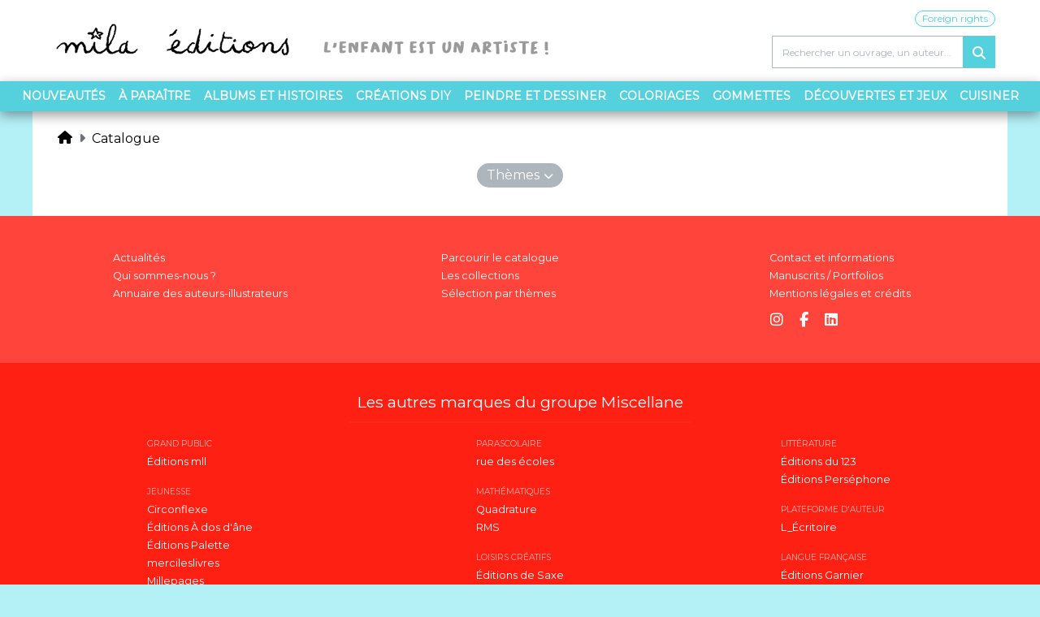

--- FILE ---
content_type: text/html; charset=UTF-8
request_url: https://www.mila-editions.fr/catalogue?general_themes=1143
body_size: 5741
content:
<!DOCTYPE html>
<html>
    <head>
        <title>Catalogue - Mila Éditions</title>
        <meta charset="UTF-8" />
        <meta name="viewport" content="width=device-width, initial-scale=1, shrink-to-fit=no">
        <meta name="keywords" content="livres, activités, enfant, cahiers d'activités, coloriage, découpage, gommettes, stickers, autocollants, création, dessin, formes, peinture, livres à colorier, éditeur jeunesse, éditions jeunesse, petite enfance, livre jeu, livres à compléter, apprendre à dessiner, carnet de dessin, cahier de vacances, carte à décorer, livre de cuisine, recettes pour enfant, peindre, peindre avec ses mains, dessiner avec ses doigts, Maïté Balart, dessiner, découper, livre-jeu, contes, lire, lecture, apprentissage" />
        <meta name="description" content="Mila éditions, Éditeur de livres pour enfants, activités dès 3 ans : gommettes, coloriage, dessin, peinture... Retrouvez les nouveautés et le catalogue. Infos légales du site mila">

        <meta property="og:title" content="Catalogue - Mila Éditions" />
        <meta property="og:type" content="website" />
        <meta property="og:image" content="" />

        <meta property="og:url" content="https://www.mila-editions.fr/catalogue?general_themes=1143" />
        <meta property="og:description" content="Mila éditions, Éditeur de livres pour enfants, activités dès 3 ans : gommettes, coloriage, dessin, peinture... Retrouvez les nouveautés et le catalogue. Infos légales du site mila" />
        <meta property="og:site_name" content="Mila Éditions" />

        <link rel="icon" type="image/x-icon"  href="/mla/favicon.ico">

        <link rel="stylesheet" href="https://cdnjs.cloudflare.com/ajax/libs/twitter-bootstrap/4.0.0/css/bootstrap.min.css"
              integrity="sha256-LA89z+k9fjgMKQ/kq4OO2Mrf8VltYml/VES+Rg0fh20=" crossorigin="anonymous"/>
        <link rel="stylesheet" href="https://cdnjs.cloudflare.com/ajax/libs/font-awesome/6.7.2/css/all.min.css" integrity="sha512-Evv84Mr4kqVGRNSgIGL/F/aIDqQb7xQ2vcrdIwxfjThSH8CSR7PBEakCr51Ck+w+/U6swU2Im1vVX0SVk9ABhg==" crossorigin="anonymous" referrerpolicy="no-referrer" />
        <link href="https://fonts.googleapis.com/css?family=Montserrat" rel="stylesheet">

        <link rel="stylesheet" href="/mla/css/styles.css?1766487612" />
        <link rel="stylesheet" href="/bundles/rdecatalog/css/styles.css?1766487617" />

                    </head>

    <body class="rde_catalog_all">
    <div class="header">
        <div class="container">
            <header class="row text-center">
                <div class="col-12 col-md-6 pb-sm-2 m-auto">
                    <a href="/" class="link-home d-flex justify-content-center justify-content-lg-start h-100">
                        <div class="d-flex align-self-center flex-column">
                            <img src="/mla/images/logo.png?1742468210" alt="Mila Éditions" class="d-none d-sm-block ">
                            <img src="/mla/images/logo-1.png?1742468210" class="d-block d-sm-none m-auto">
                            <img src="/mla/images/logo-2.png?1742468210" class="d-block d-sm-none"> 
                        </div>
                    </a>
                </div>
                <div class="col-md-6 d-none d-lg-block">
                    <div class="foreign-top">
                        <a href="/foreign-rights" class="foreign-link">Foreign rights</a>
                    </div>
                    <div class="search-bar-container">
                        <a href="#" class="search-button"><i class="fa fa-search"></i></a>
                        <input class="form-control search-bar" type="text" placeholder="Rechercher un ouvrage, un auteur..." />
                    </div>

                </div>
            </header>
        </div>
    </div>

    <nav class="navbar navbar-expand-lg d-flex sticky-top">
        <div class="d-flex">
            <span class="nav-item d-flex">
                <a class="nav-link d-lg-none collapsed navbar-menu-toggler active"  data-toggle="collapse" data-target="#navbarCatalog" aria-controls="navbarCatalog" aria-expanded="false" aria-label="Toggle navigation" href="#">
                    <span class="burger"></span> Catalogue
                </a>
            </span>
        </div>
        <div class="d-flex right-icons">
            <span class="nav-item d-flex">
                <a class="nav-link m-auto text-center d-lg-none search-button not-shown" href="#"><i class="fa fa-search"></i></a>
            </span>
        </div>
        <div class="collapse navbar-collapse" id="navbarCatalog">
            <ul class="navbar-nav m-auto">
                                    <li class="nav-item d-flex">
                        <a class="nav-link " href="/catalogue/nouveautes">Nouveautés</a>
                    </li>
                                                    <li class="nav-item d-flex">
                        <a class="nav-link " href="/catalogue/a-paraitre">À paraître</a>
                    </li>
                                                    <li class="nav-item d-flex">
                        <a class="nav-link " href="/catalogue/albums-et-histoires">Albums et Histoires</a>
                    </li>
                                    <li class="nav-item d-flex">
                        <a class="nav-link " href="/catalogue/creations-diy">Créations DIY</a>
                    </li>
                                    <li class="nav-item d-flex">
                        <a class="nav-link " href="/catalogue/peindre-et-dessiner">Peindre et dessiner</a>
                    </li>
                                    <li class="nav-item d-flex">
                        <a class="nav-link " href="/catalogue/coloriages">Coloriages</a>
                    </li>
                                    <li class="nav-item d-flex">
                        <a class="nav-link " href="/catalogue/gommettes">Gommettes</a>
                    </li>
                                    <li class="nav-item d-flex">
                        <a class="nav-link " href="/catalogue/decouvertes-et-jeux">Découvertes et Jeux</a>
                    </li>
                                    <li class="nav-item d-flex">
                        <a class="nav-link " href="/catalogue/cuisiner">Cuisiner</a>
                    </li>
                                <li class="nav-item d-flex d-lg-none">
                    <a class="nav-link " href="/foreign-rights">Foreign rights </a>
                </li>                
            </ul>
        </div>
    </nav>

    <div class="container-fluid main-container">
        <div class="row py-2 ">
            <div class="col-12">
                            </div>
                        <div class="col-12">
                <nav aria-label="breadcrumb">
                    <ol class="breadcrumb">
                        <li class="breadcrumb-item"><a href="/"><i class="fa fa-home"></i></a></li>
                                                                                    <li class="breadcrumb-item"><a href="/catalogue">Catalogue</a></li>
                                                                        </ol>
                </nav>
            </div>
            
                <div class="col-12 filters text-center">

                                    
                                                                                                    
                            
                                                                                                                                                                                                                                                                                                                                                                                                                                                                                                                                                                                                                                                                                                                                                                                                                                                                                                                                                                                                                                                                                                                                                                                                                                                                                                                                                                                                                

            <button class="filter  mb-3" data-container="body" data-toggle="popover" data-placement="bottom" data-order="0" id="general_themes">Thèmes</button>
            <div class="d-none" id="popover-content-general_themes">
                <div class="popover-heading">
                    Filtre(s) : <span class="number">0</span> <a class="select-all-delete all" href="#">Tout sélectionner</a>
                </div>

                <div class="popover-body">
                    <div class="filter-general_themes">

                                                    <div class="custom-control custom-checkbox">
                                <label>
                                    <input type="checkbox" class="custom-control-input" value="activites-colorier" >
                                    <span class="custom-control-label" >Activités : colorier <span class="badge badge-dark">79</span></span>
                                </label>
                            </div>
                                                    <div class="custom-control custom-checkbox">
                                <label>
                                    <input type="checkbox" class="custom-control-input" value="activites-creer-des-accessoires-jeux-et-deco-diy" >
                                    <span class="custom-control-label" >Activités : créer des accessoires, jeux et déco (DIY) <span class="badge badge-dark">8</span></span>
                                </label>
                            </div>
                                                    <div class="custom-control custom-checkbox">
                                <label>
                                    <input type="checkbox" class="custom-control-input" value="activites-cuisiner" >
                                    <span class="custom-control-label" >Activités : cuisiner <span class="badge badge-dark">4</span></span>
                                </label>
                            </div>
                                                    <div class="custom-control custom-checkbox">
                                <label>
                                    <input type="checkbox" class="custom-control-input" value="activites-decouper-coller-plier" >
                                    <span class="custom-control-label" >Activités : découper, coller, plier <span class="badge badge-dark">10</span></span>
                                </label>
                            </div>
                                                    <div class="custom-control custom-checkbox">
                                <label>
                                    <input type="checkbox" class="custom-control-input" value="activites-dessiner" >
                                    <span class="custom-control-label" >Activités : dessiner <span class="badge badge-dark">20</span></span>
                                </label>
                            </div>
                                                    <div class="custom-control custom-checkbox">
                                <label>
                                    <input type="checkbox" class="custom-control-input" value="f19416b6-c3b5-11f0-be49-86c866bd2394" >
                                    <span class="custom-control-label" >Activités : origami <span class="badge badge-dark">3</span></span>
                                </label>
                            </div>
                                                    <div class="custom-control custom-checkbox">
                                <label>
                                    <input type="checkbox" class="custom-control-input" value="activites-peindre" >
                                    <span class="custom-control-label" >Activités : peindre <span class="badge badge-dark">8</span></span>
                                </label>
                            </div>
                                                    <div class="custom-control custom-checkbox">
                                <label>
                                    <input type="checkbox" class="custom-control-input" value="activites-se-relaxer-prendre-soin-de-soi-bien-etre" >
                                    <span class="custom-control-label" >Activités : se relaxer, prendre soin de soi (bien-être) <span class="badge badge-dark">4</span></span>
                                </label>
                            </div>
                                                    <div class="custom-control custom-checkbox">
                                <label>
                                    <input type="checkbox" class="custom-control-input" value="animaux-de-compagnie-chat-chien" >
                                    <span class="custom-control-label" >Animaux de compagnie (chat, chien) <span class="badge badge-dark">8</span></span>
                                </label>
                            </div>
                                                    <div class="custom-control custom-checkbox">
                                <label>
                                    <input type="checkbox" class="custom-control-input" value="arts-peinture-dessin" >
                                    <span class="custom-control-label" >Arts (peinture, dessin...) <span class="badge badge-dark">13</span></span>
                                </label>
                            </div>
                                                    <div class="custom-control custom-checkbox">
                                <label>
                                    <input type="checkbox" class="custom-control-input" value="chiffres-nombres" >
                                    <span class="custom-control-label" >Chiffres, nombres <span class="badge badge-dark">4</span></span>
                                </label>
                            </div>
                                                    <div class="custom-control custom-checkbox">
                                <label>
                                    <input type="checkbox" class="custom-control-input" value="cultures-du-monde" >
                                    <span class="custom-control-label" >Cultures du monde <span class="badge badge-dark">3</span></span>
                                </label>
                            </div>
                                                    <div class="custom-control custom-checkbox">
                                <label>
                                    <input type="checkbox" class="custom-control-input" value="ecole-classe-rentree" >
                                    <span class="custom-control-label" >École (classe, rentrée) <span class="badge badge-dark">1</span></span>
                                </label>
                            </div>
                                                    <div class="custom-control custom-checkbox">
                                <label>
                                    <input type="checkbox" class="custom-control-input" value="emotions-joie-bonheur" >
                                    <span class="custom-control-label" >Émotions : joie, bonheur <span class="badge badge-dark">1</span></span>
                                </label>
                            </div>
                                                    <div class="custom-control custom-checkbox">
                                <label>
                                    <input type="checkbox" class="custom-control-input" value="emotions-peur-anxiete" >
                                    <span class="custom-control-label" >Émotions : peur, anxiété <span class="badge badge-dark">1</span></span>
                                </label>
                            </div>
                                                    <div class="custom-control custom-checkbox">
                                <label>
                                    <input type="checkbox" class="custom-control-input" value="ferme-campagne" >
                                    <span class="custom-control-label" >Ferme, campagne <span class="badge badge-dark">2</span></span>
                                </label>
                            </div>
                                                    <div class="custom-control custom-checkbox">
                                <label>
                                    <input type="checkbox" class="custom-control-input" value="fetes-et-celebrations-anniversaire-noel-halloween" >
                                    <span class="custom-control-label" >Fêtes et célébrations (anniversaire, Noël, Halloween...) <span class="badge badge-dark">15</span></span>
                                </label>
                            </div>
                                                    <div class="custom-control custom-checkbox">
                                <label>
                                    <input type="checkbox" class="custom-control-input" value="formes-couleurs" >
                                    <span class="custom-control-label" >Formes, couleurs <span class="badge badge-dark">37</span></span>
                                </label>
                            </div>
                                                    <div class="custom-control custom-checkbox">
                                <label>
                                    <input type="checkbox" class="custom-control-input" value="fruits-legumes" >
                                    <span class="custom-control-label" >Fruits, légumes <span class="badge badge-dark">3</span></span>
                                </label>
                            </div>
                                                    <div class="custom-control custom-checkbox">
                                <label>
                                    <input type="checkbox" class="custom-control-input" value="gout-alimentation" >
                                    <span class="custom-control-label" >Goût, alimentation <span class="badge badge-dark">1</span></span>
                                </label>
                            </div>
                                                    <div class="custom-control custom-checkbox">
                                <label>
                                    <input type="checkbox" class="custom-control-input" value="histoire-civilisations-personnage-historique" >
                                    <span class="custom-control-label" >Histoire (civilisations, personnage historique) <span class="badge badge-dark">2</span></span>
                                </label>
                            </div>
                                                    <div class="custom-control custom-checkbox">
                                <label>
                                    <input type="checkbox" class="custom-control-input" value="lettres-mots" >
                                    <span class="custom-control-label" >Lettres, mots <span class="badge badge-dark">3</span></span>
                                </label>
                            </div>
                                                    <div class="custom-control custom-checkbox">
                                <label>
                                    <input type="checkbox" class="custom-control-input" value="maison-objets" >
                                    <span class="custom-control-label" >Maison, objets <span class="badge badge-dark">2</span></span>
                                </label>
                            </div>
                                                    <div class="custom-control custom-checkbox">
                                <label>
                                    <input type="checkbox" class="custom-control-input" value="mandala" >
                                    <span class="custom-control-label" >Mandala <span class="badge badge-dark">4</span></span>
                                </label>
                            </div>
                                                    <div class="custom-control custom-checkbox">
                                <label>
                                    <input type="checkbox" class="custom-control-input" value="nature-animaux-zoologie" >
                                    <span class="custom-control-label" >Nature : animaux (zoologie) <span class="badge badge-dark">1</span></span>
                                </label>
                            </div>
                                                    <div class="custom-control custom-checkbox">
                                <label>
                                    <input type="checkbox" class="custom-control-input" value="nature-arbre-foret-fleur" >
                                    <span class="custom-control-label" >Nature : arbre, forêt, fleur <span class="badge badge-dark">1</span></span>
                                </label>
                            </div>
                                                    <div class="custom-control custom-checkbox">
                                <label>
                                    <input type="checkbox" class="custom-control-input" value="nature-eau-ocean-riviere" >
                                    <span class="custom-control-label" >Nature : eau, océan, rivière <span class="badge badge-dark">1</span></span>
                                </label>
                            </div>
                                                    <div class="custom-control custom-checkbox">
                                <label>
                                    <input type="checkbox" class="custom-control-input" value="personnage-animaux" >
                                    <span class="custom-control-label" >Personnage : animaux <span class="badge badge-dark">41</span></span>
                                </label>
                            </div>
                                                    <div class="custom-control custom-checkbox">
                                <label>
                                    <input type="checkbox" class="custom-control-input" value="personnage-conte-mythologie" >
                                    <span class="custom-control-label" >Personnage : conte, mythologie <span class="badge badge-dark">20</span></span>
                                </label>
                            </div>
                                                    <div class="custom-control custom-checkbox">
                                <label>
                                    <input type="checkbox" class="custom-control-input" value="personnage-dinosaures" >
                                    <span class="custom-control-label" >Personnage : dinosaures <span class="badge badge-dark">8</span></span>
                                </label>
                            </div>
                                                    <div class="custom-control custom-checkbox">
                                <label>
                                    <input type="checkbox" class="custom-control-input" value="personnage-kawai" >
                                    <span class="custom-control-label" >Personnage : kawaï <span class="badge badge-dark">15</span></span>
                                </label>
                            </div>
                                                    <div class="custom-control custom-checkbox">
                                <label>
                                    <input type="checkbox" class="custom-control-input" value="personnage-manga" >
                                    <span class="custom-control-label" >Personnage : manga <span class="badge badge-dark">3</span></span>
                                </label>
                            </div>
                                                    <div class="custom-control custom-checkbox">
                                <label>
                                    <input type="checkbox" class="custom-control-input" value="personnalite-artiste" >
                                    <span class="custom-control-label" >Personnalité : artiste <span class="badge badge-dark">3</span></span>
                                </label>
                            </div>
                                                    <div class="custom-control custom-checkbox">
                                <label>
                                    <input type="checkbox" class="custom-control-input" value="sommeil-nuit-coucher" >
                                    <span class="custom-control-label" >Sommeil (nuit, coucher) <span class="badge badge-dark">1</span></span>
                                </label>
                            </div>
                                                    <div class="custom-control custom-checkbox">
                                <label>
                                    <input type="checkbox" class="custom-control-input" value="df8293ce-cac9-11f0-a40a-0242bb7c7cc2" >
                                    <span class="custom-control-label" >Transports (voiture, train...) <span class="badge badge-dark">2</span></span>
                                </label>
                            </div>
                                                    <div class="custom-control custom-checkbox">
                                <label>
                                    <input type="checkbox" class="custom-control-input" value="vie-quotidienne" >
                                    <span class="custom-control-label" >Vie quotidienne <span class="badge badge-dark">2</span></span>
                                </label>
                            </div>
                                                    <div class="custom-control custom-checkbox">
                                <label>
                                    <input type="checkbox" class="custom-control-input" value="voyage-exploration" >
                                    <span class="custom-control-label" >Voyage, exploration <span class="badge badge-dark">1</span></span>
                                </label>
                            </div>
                                            </div>
                </div>
            </div>
                                                </div>


    <div class="col-12">
        <div class="row books">
                    </div>
    </div>

        </div>
    </div>

    <footer class="d-flex footer1">
        <div class="container p-4">
            <div class="row">
                <div class="col-md-4 col-sm-6 text-md-center ">
                    <ul>
                        <li>
                            <a href="/bannieres">Actualités</a>
                        </li>
                       <li>
                           <a href="/qui-sommes-nous">Qui sommes-nous ?</a>
                        </li>
                        <li>
                            <a href="/auteurs-illustrateurs">Annuaire des auteurs-illustrateurs</a>
                        </li>
                    </ul>
                </div>
                <div class="col-md-4 col-sm-6 text-md-center">
                    <ul>
                        <li>
                            <a href="/catalogue">Parcourir le catalogue</a><br>
                        </li>
                        <li>
                            <a href="/collections">Les collections</a><br>
                        </li>
                        <li>
                            <a href="/catalogue/selections">Sélection par thèmes</a>
                        </li>
                                                                       <li class="subtitle invisible d-none d-sm-block">Langue française et littérature</li>
                                            </ul>
                </div>
                <div class="col-md-4 col-sm-6 text-md-center">
                    <ul>
                        <li>
                            <a href="/contact">Contact et informations</a>
                        </li>
                        <li>
                            <a href="/manuscrits-portfolios">Manuscrits / Portfolios</a><br>
                        </li>
                        <li>
                            <a href="/informations-legales">Mentions légales et crédits</a>
                        </li>
                        
                        <li class="social">
                            <a href="https://www.instagram.com/mila.editions/" title="Instagram"><i class="fab fa-instagram"></i></a>
                            <a href="https://www.facebook.com/editions.mila" title="Facebook"><i class="fab fa-facebook-f"></i></a>
                            <a href="https://www.linkedin.com/company/miscellane" title="LinkedIn"><i class="fab fa-linkedin"></i></a>
                        </li>
                    </ul>
                </div>
            </div>
        </div>
    </footer>

    
<footer class="d-flex footer2">
    <div class="container p-4">
        <div class="row">
            <div class="col-12 text-center">
                <div class="title">Les autres marques du groupe Miscellane</div>
            </div>
            <div class="col-md-4 col-sm-6 text-md-center footer-block">
                <ul>
                                        <li class="subtitle">Grand public</li>
                    <li>
                        <a href="https://www.mercileslivres.com/">Éditions mll</a>
                    </li>
                                        <li class="subtitle">Jeunesse</li>
                                        <li>
                        <a href="https://www.circonflexe.fr/">Circonflexe</a>
                    </li>
                                                            <li>
                        <a href="https://www.adosdane.com/">Éditions À dos d'âne</a>
                    </li>
                                                            <li>
                        <a href="https://www.editionspalette.com/">Éditions Palette</a>
                    </li>
                                                            <li>
                        <a href="https://www.mercileslivres.com/catalogue/jeunesse">mercileslivres</a>
                    </li>
                                                                                <li>
                        <a href="https://www.millepages.com/">Millepages</a>
                    </li>
                                                            <li>
                        <a href="https://www.ruedesenfants.fr/">rue des enfants</a>
                    </li>
                                    </ul>
            </div>
            <div class="col-md-4 col-sm-6 text-md-center footer-block">
                <ul>
                                        <li class="subtitle">Parascolaire</li>
                    <li>
                        <a href="https://www.ruedesecoles.com/">rue des écoles</a>
                    </li>
                                        <li class="subtitle">Mathématiques</li>
                                        <li>
                        <a href="https://www.quadrature-mag.fr/">Quadrature</a>
                    </li>
                                                            <li>
                        <a href="https://www.rms-math.com/">RMS</a>
                    </li>
                                        <li class="subtitle">Loisirs créatifs</li>
                    <li>
                        <a href="https://www.edisaxe.com/">Éditions de Saxe</a>
                    </li>

                    <li class="subtitle d-none d-sm-block d-md-none">Littérature</li>
                                        <li class="d-none d-sm-block d-md-none">
                        <a href="https://www.editionsdu123.com/">Éditions du 123</a>
                    </li>
                                                            <li class="d-none d-sm-block d-md-none">
                        <a href="https://www.editions-persephone.com/">Éditions Perséphone</a>
                    </li>
                    
                    <li class="subtitle d-none d-sm-block d-md-none">Plateforme d'auteur</li>
                    <li class="d-none d-sm-block d-md-none">
                        <a href="https://www.lecritoire.fr/">L_Écritoire</a>
                    </li>

                                        <li class="subtitle d-none d-sm-block d-md-none">Langue française</li>
                    <li class="d-none d-sm-block d-md-none">
                        <a href="https://www.editions-garnier.com/">Éditions Garnier</a>
                    </li>
                    
                    <li class="subtitle d-none d-sm-block d-md-none">Boutique en ligne</li>
                    <li class="d-none d-sm-block d-md-none">
                        <a href="https://www.placedesenseignants.com/">Place des enseignants</a>
                    </li>

                </ul>
            </div>
            <div class="col-md-4 d-sm-none d-md-block text-md-center footer-block">
                <ul>

                    <li class="subtitle">Littérature</li>
                                        <li>
                        <a href="https://www.editionsdu123.com/">Éditions du 123</a>
                    </li>
                                                            <li>
                        <a href="https://www.editions-persephone.com/">Éditions Perséphone</a>
                    </li>
                                        <li class="subtitle">PLATEFORME D'AUTEUR</li>
                    <li>
                        <a href="https://www.lecritoire.fr/">L_Écritoire</a>
                    </li>
                                        <li class="subtitle">Langue française</li>
                    <li>
                        <a href="https://www.editions-garnier.com/">Éditions Garnier</a>
                    </li>
                                        <li class="subtitle">Boutique en ligne</li>
                    <li>
                        <a href="https://www.placedesenseignants.com/">Place des enseignants</a>
                    </li>
                </ul>
            </div>
        </div>
    </div>
</footer>
    <script>window.jQuery || document.write('<script crossorigin="anonymous" integrity="sha256-FgpCb/KJQlLNfOu91ta32o/NMZxltwRo8QtmkMRdAu8=" src="https://cdnjs.cloudflare.com/ajax/libs/jquery/3.3.1/jquery.min.js">\x3C/script><script crossorigin="anonymous" integrity="sha384-xrRywqdh3PHs8keKZN+8zzc5TX0GRTLCcmivcbNJWm2rs5C8PRhcEn3czEjhAO9o" src="https://cdnjs.cloudflare.com/ajax/libs/twitter-bootstrap/4.3.1/js/bootstrap.bundle.min.js">\x3C/script>')</script>
    <script src="https://cdnjs.cloudflare.com/ajax/libs/jquery-cookie/1.4.1/jquery.cookie.min.js" integrity="sha256-1A78rJEdiWTzco6qdn3igTBv9VupN3Q1ozZNTR4WE/Y=" crossorigin="anonymous"></script>

    <script src="/bundles/fosjsrouting/js/router.js?1762290205"></script>
    <script src="/js/routing?callback=fos.Router.setData"></script>
    <script src="/bundles/rdecatalog/js/search.js?1742468270"></script>
    <script src="/js/app.js?1742468210"></script>

            <script src="https://cdnjs.cloudflare.com/ajax/libs/history.js/1.8/bundled/html4+html5/jquery.history.min.js" integrity="sha256-xUq1aLc+iK9AnnYV6cZzDXASNOvp1ksTGgj8ywvvPes=" crossorigin="anonymous"></script>
    <script src="/bundles/rdecatalog/js/filters.js?1742468270"></script>

        <script>
        var CATALOG_API_URL = 'https://api.ruedesecoles.com';
    </script>
    <script src="/bundles/rdecatalog/js/books.js?1742468270"></script>

    <script src="/bundles/rdecatalog/js/feuilletage.js?1742468270"></script>
    </body>
</html>


--- FILE ---
content_type: application/javascript
request_url: https://www.mila-editions.fr/js/routing?callback=fos.Router.setData
body_size: 324
content:
/**/fos.Router.setData({"base_url":"","routes":{"rde_catalog_owners_page":{"tokens":[["variable","-","[^\/]++","page",true],["text","\/auteurs-illustrateurs\/page"]],"defaults":{"page":1},"requirements":[],"hosttokens":[],"methods":["GET"],"schemes":[]},"rde_catalog_owners_letter_page":{"tokens":[["variable","-","[^\/]++","page",true],["text","\/page"],["variable","-","[^\/]++","letter",true],["text","\/auteurs-illustrateurs\/lettre"]],"defaults":{"letter":null,"page":1},"requirements":[],"hosttokens":[],"methods":["GET"],"schemes":[]},"rde_catalog_search_ajax":{"tokens":[["variable","\/","[^\/]++","terms",true],["text","\/recherche\/ajax"]],"defaults":[],"requirements":[],"hosttokens":[],"methods":["GET"],"schemes":[]},"rde_catalog_search":{"tokens":[["variable","\/","[^\/]++","terms",true],["text","\/recherche"]],"defaults":[],"requirements":[],"hosttokens":[],"methods":["GET"],"schemes":[]},"rde_contact_admin_delete_predefined_answer":{"tokens":[["variable","\/","[^\/]++","id",true],["text","\/administration\/contact\/reponses-preparees\/supprimer"]],"defaults":[],"requirements":[],"hosttokens":[],"methods":["POST"],"schemes":[]}},"prefix":"","host":"www.mila-editions.fr","port":"","scheme":"https","locale":"fr"});

--- FILE ---
content_type: application/javascript
request_url: https://www.mila-editions.fr/bundles/rdecatalog/js/search.js?1742468270
body_size: 2936
content:
$(function () {
    var $body = $('body');
    $body.prepend('<div id="search-result-layer" style="display:none;"></div><div id="search-result-modal" class="container" style="display:none;"></div>');
    var timeout;
    var xhrCount = 0;
    var previousVal = "";
    $('.search-bar').on('keyup focus', function (e) {
        var terms = $(this).val();
        var routeAjax = Routing.generate('rde_catalog_search_ajax', {terms: terms});
        var route = Routing.generate('rde_catalog_search', {terms: terms});
        if (e.which ===13) {
            window.location.href = route;
        }
        if (previousVal===terms) return;
        clearTimeout(timeout);
        if (terms.length < 3) {
            hideSearchResults();
            $('#search-result-modal').html('');
            return;
        }
        $('.search-button').attr('href', route);

        timeout = setTimeout(function () {
            var seqNumber = ++xhrCount;
            $.ajax({
                url: routeAjax,
                beforeSend: function (xhr) {
                    $('.search-button').prepend('<div class="search-loading"><i class="fa fa-spinner fa-spin"></i></div>')
                }
            })
                .done(function (data) {
                    if (seqNumber === xhrCount) {
                        $('#search-result-modal').html(data['books']);
                        showSearchResults();
                    }
                }).always(function() {
                    $('.search-loading').remove();
            });
        }, 100);
        previousVal = terms;
    }).on('click', function () {
        if ($('#search-result-modal .book').length > 0) showSearchResults();
    });

    $body.on('click', '#search-close', function(e) {
        e.preventDefault();
        hideSearchResults();
    });

    $(window).on('resize', function() {
        resizeSearchModal();
    });

});


function inViewport($el) {
    var elH = $el.outerHeight(),
        H   = $(window).height(),
        r   = $el[0].getBoundingClientRect(), t=r.top, b=r.bottom;
    return Math.max(0, t>0? Math.min(elH, H-t) : Math.min(b, H));
}


function showSearchResults() {
    $('body').css('overflow-y', 'hidden');
    $('#search-result-layer').stop().fadeIn(500);
    $('#search-result-modal').css('top', $('.navbar').position().top + $('.navbar').height()).stop().fadeIn(250, function() {
        resizeSearchModal();
    });
    $('body').off('click.app.search').on('click.app.search', function (e) {
        if ($(e.target).closest('#search-result-modal').length !== 1 && !$(e.target).hasClass('search-bar')) hideSearchResults();
    });
}

function hideSearchResults() {
    $('body').css('overflow-y', 'auto');
    $('#search-result-layer').stop().fadeOut(500);
    $('#search-result-modal').stop().fadeOut(250);
    $('body').off('click.app.search');
}

function resizeSearchModal() {
    $('#search-result-modal').css('max-height', '');
    setTimeout(function(){$('#search-result-modal').css('max-height', inViewport($('#search-result-modal')));}, 5);
}
